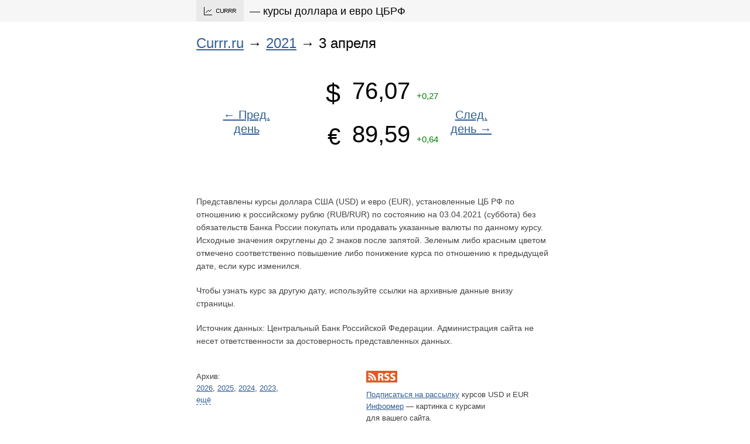

--- FILE ---
content_type: text/html; charset=UTF-8
request_url: http://currr.ru/2021/4/3/
body_size: 3562
content:
<!DOCTYPE html PUBLIC "-//W3C//DTD XHTML 1.0 Strict//EN"
"http://www.w3.org/TR/xhtml1/DTD/xhtml1-strict.dtd">
<html xmlns="http://www.w3.org/1999/xhtml">

<head>
<title>Курсы доллара и евро 3 апреля 2021 (ЦБ РФ)</title>
<meta http-equiv="content-type" content="text/html; charset=utf-8" />
<base href="http://currr.ru/" /> 
<link rel="stylesheet" href="design/styles.css" />
<link rel="alternate" type="application/rss+xml" title="Курсы USD и EUR" href="http://currr.ru/rss/" />
<script type="text/javascript" src="inc/js/system.js"></script>
</head>

<body>
<div style="position: absolute; top: 0; left: 0; width: 100%; height: 37px; z-index: -100; background-color: #f6f6f6"></div>
<div id="content">
<div style="float: left; "><a href="/" style=""><img src="design/logo.gif" alt="CURRR — курсы USD и EUR ЦБ РФ" width="81" height="37"></a></div><div style="float: left; font-size: 18px; padding: 8px 0 0 10px">— курсы доллара и евро ЦБРФ</div>

<div style="clear: both; height: 15px"></div>

<h1><a class='nzLink' href="http://currr.ru">Currr.ru</a> &rarr; <a class='nzLink' href="2021/">2021</a> &rarr; 3 апреля</h1><table id="theTable" style="width: 500px; margin: 50px 25px" cellspacing="0" cellpadding="0">
<tr>
<td rowspan="2" style="text-align: center"><a class="dateArrow" href="2021/4/2/" title="Курсы на предыдущий день">&larr;&nbsp;Пред. день</a></td>
	<td class="today" style="text-align: right; font-size: 45px; padding-right: 20px">$</td>
	<td class="today" style="white-space: nowrap">76,07 <span style='color: green; font-size: 15px'> +0,27</span></td>
	<td rowspan="2" style="text-align:center"><a class="dateArrow" href="2021/4/4/" title="Курсы на следующий день">След. день&nbsp;&rarr;</a></td>
</tr>

<tr>
	<td class="today" style="text-align: right; font-size: 40px; padding-right: 20px; width: 100px">€</td>
	<td class="today" style="white-space: nowrap">89,59 <span style='color: green; font-size: 15px'> +0,64</span></td>
</tr>
</table>
<p style="color: #444">
	Представлены курсы доллара США (USD) и евро (EUR), установленные ЦБ РФ по отношению к российскому рублю (RUB/RUR)
	по состоянию на 03.04.2021	(суббота)	без обязательств Банка России покупать или продавать указанные валюты по данному курсу.
	Исходные значения округлены до 2 знаков после запятой.
	Зеленым либо красным цветом отмечено соответственно повышение либо понижение курса по отношению к предыдущей дате, если курс изменился.
</p>
<p style="color: #444">
	Чтобы узнать курс за другую дату, используйте ссылки на архивные данные внизу страницы.
</p>
<p style="color: #444">
	Источник данных: Центральный Банк Российской Федерации.
	Администрация сайта не несет ответственности за достоверность представленных данных.
</p>


</div>


<div id="footer">
	<div style="float: left; width: 290px">
		Архив:<br/>
		<a href="2026/">2026</a>, <a href="2025/">2025</a>, <a href="2024/">2024</a>, <a href="2023/">2023</a>, <br/><span id="more" class="hidden"><a href="2022/">2022</a>, <a href="2021/">2021</a>, <a href="2020/">2020</a>, <a href="2019/">2019</a>, <br/><a href="2018/">2018</a>, <a href="2017/">2017</a>, <a href="2016/">2016</a>, <a href="2015/">2015</a>, <br/><a href="2014/">2014</a>, <a href="2013/">2013</a>, <a href="2012/">2012</a>, <a href="2011/">2011</a>, <br/><a href="2010/">2010</a>, <a href="2009/">2009</a>, <a href="2008/">2008</a>, <a href="2007/">2007</a>, <br/><a href="2006/">2006</a>, <a href="2005/">2005</a>, <a href="2004/">2004</a>, <a href="2003/">2003</a>, <br/><a href="2002/">2002</a>, <a href="2001/">2001</a>, <a href="2000/">2000</a>, <a href="1999/">1999</a><br/></span>
		<span id="showMore"><a class="jsLink" href="archive/" onclick="showObj('more'); hideObj('showMore'); return false">ещё</a></span>
		
			</div>
	
	<div style="float: left; width: 300px; padding-bottom: 15px;">
		<a href="rss/"><img src="design/rss.gif" alt="RSS" style="margin-bottom: 5px"></a>
		<br/>
		<a href="mailer/subscribe/">Подписаться на рассылку</a> курсов USD и EUR
		<br/>
		<a href="get-informer/">Информер</a> — картинка с курсами<br/>для вашего сайта.
	</div>

	<div class="clear"></div>

	<div style="float: left; width: 290px"><a href="about/">Чем полезен этот сайт</a><br/>
	Почта: <a href="/cdn-cgi/l/email-protection#c6afa8a0a986a5b3b4b4b4e8b4b3"><span class="__cf_email__" data-cfemail="dfb6b1b9b09fbcaaadadadf1adaa">[email&#160;protected]</span></a>
	</div>
	<div style="float: left; width: 300px">
	<!--<span class='pgt'>PGT: 0.005 <b>.</b> Q: 1</span>-->


	<div style="margin-top: 0.8em; line-height: 1.35em; font-size: 0.85em; clear: both">
	
	<script data-cfasync="false" src="/cdn-cgi/scripts/5c5dd728/cloudflare-static/email-decode.min.js"></script><script type="text/javascript">
<!--
var _acic={dataProvider:10};(function(){var e=document.createElement("script");e.type="text/javascript";e.async=true;e.src="https://www.acint.net/aci.js";var t=document.getElementsByTagName("script")[0];t.parentNode.insertBefore(e,t)})()
//-->
</script>	</div>

		</div>
<div>
<script type="text/javascript">

  var _gaq = _gaq || [];
  _gaq.push(['_setAccount', 'UA-4851932-6'],
			["_addOrganic","mail.ru", "q"],
			["_addOrganic","rambler.ru", "words"],
			["_addOrganic","nigma.ru", "s"],
			["_addOrganic","blogs.yandex.ru", "text"],
			["_addOrganic","webalta.ru", "q"],
			["_addOrganic","aport.ru", "r"],
			["_addOrganic","bigmir.net", "q"],
			["_addOrganic","tut.by", "query"],
			["_addOrganic","i.ua", "q"],
			["_addOrganic","search.com.ua", "q"],
			["_addOrganic","search.ua", "query"],
			["_addOrganic","poisk.ru", "text"],
			["_addOrganic","km.ru", "sq"],
			["_addOrganic","liveinternet.ru", "ask"],
			["_addOrganic","gogo.ru", "q"],
			["_addOrganic","quintura.ru", "request"],
			['_trackPageview']);

  (function() {
    var ga = document.createElement('script'); ga.type = 'text/javascript'; ga.async = true;
    ga.src = ('https:' == document.location.protocol ? 'https://ssl' : 'http://www') + '.google-analytics.com/ga.js';
    (document.getElementsByTagName('head')[0] || document.getElementsByTagName('body')[0]).appendChild(ga);
  })();

</script>

<!-- Yandex.Metrika counter --><script type="text/javascript">(function (d, w, c) { (w[c] = w[c] || []).push(function() { try { w.yaCounter13919359 = new Ya.Metrika({id:13919359, enableAll: true, webvisor:true}); } catch(e) {} }); var n = d.getElementsByTagName("script")[0], s = d.createElement("script"), f = function () { n.parentNode.insertBefore(s, n); }; s.type = "text/javascript"; s.async = true; s.src = (d.location.protocol == "https:" ? "https:" : "http:") + "//mc.yandex.ru/metrika/watch.js"; if (w.opera == "[object Opera]") { d.addEventListener("DOMContentLoaded", f); } else { f(); } })(document, window, "yandex_metrika_callbacks");</script><noscript><div><img src="//mc.yandex.ru/watch/13919359" style="position:absolute; left:-9999px;" alt="" /></div></noscript><!-- /Yandex.Metrika counter -->

<script defer src="https://static.cloudflareinsights.com/beacon.min.js/vcd15cbe7772f49c399c6a5babf22c1241717689176015" integrity="sha512-ZpsOmlRQV6y907TI0dKBHq9Md29nnaEIPlkf84rnaERnq6zvWvPUqr2ft8M1aS28oN72PdrCzSjY4U6VaAw1EQ==" data-cf-beacon='{"version":"2024.11.0","token":"6c8d9eee8a054471bccef67b89fcf5d5","r":1,"server_timing":{"name":{"cfCacheStatus":true,"cfEdge":true,"cfExtPri":true,"cfL4":true,"cfOrigin":true,"cfSpeedBrain":true},"location_startswith":null}}' crossorigin="anonymous"></script>
</body>
</html>


--- FILE ---
content_type: text/javascript
request_url: http://currr.ru/inc/js/system.js
body_size: 737
content:
d = document
//-------------------------------------------------------------------
// Fast login
//-------------------------------------------------------------------
function showLoginForm(mozEvent)
{
	if (mozEvent) event = mozEvent;
	if (((event.keyCode == 76 || event.keyCode == 13 || event.keyCode == 69) && event.ctrlKey && event.shiftKey) || (event.keyCode == 13 && event.ctrlKey))
	{
		d.getElementById('fastLogin').style.display = "block";
		d.getElementById('password').focus();
		return false;
	}
}
d.onkeydown = showLoginForm;

function hideLoginForm()
{
	d.getElementById('fastLogin').style.display = "none";
}

function handleLoginForm()
{
	if (d.getElementById('password').value == "") return false;
	else d.getElementById('fastLoginForm').submit();
}

//-------------------------------------------------------------------
// Form handler
//-------------------------------------------------------------------
function handleForm(form, requiredFields, requiredFieldsDescriptions, msgFieldMissing, msgFieldsMissing)
{
	emptyRequiredFields = new Array();

	for (i = 0; i < requiredFields.length; i++)
	{
		if (d.getElementById(requiredFields[i]).value == "") emptyRequiredFields.push(i);
	}

	if (emptyRequiredFields.length > 0)
	{
		if (emptyRequiredFields.length == 1) alert(msgFieldMissing + "\n" + requiredFieldsDescriptions[emptyRequiredFields[0]] + ".");
		else
		{
			message = msgFieldsMissing + "\n";
			for (i = 0; i < emptyRequiredFields.length; i++)
				message += "  •  " + requiredFieldsDescriptions[emptyRequiredFields[i]] + "\n";

			alert(message);
		}
	}
	else form.submit();
}

//-------------------------------------------------------------------
// Show and hide
//-------------------------------------------------------------------
openedId = "";
function showObj(objId)
{
	if (openedId != "") d.getElementById(openedId).style.display = "none";
	d.getElementById(objId).style.display = "block";
	openedId = objId;
}

function hideObj(objId)
{
	d.getElementById(objId).style.display = "none";
	openedId = "";
}

function toggleObj(objId)
{
	var obj = d.getElementById(objId);
	if (obj.style.display == "block")
	{
		obj.style.display = "none";
		openedId = "";
	}
	else
	{
		obj.style.display = "block";
		openedId = objId;
	}
}

//-------------------------------------------------------------------
// Removal confirmation
//-------------------------------------------------------------------
function confirmAndRedirect(phrase, url)
{
	if (confirm(phrase)) location = url;
}